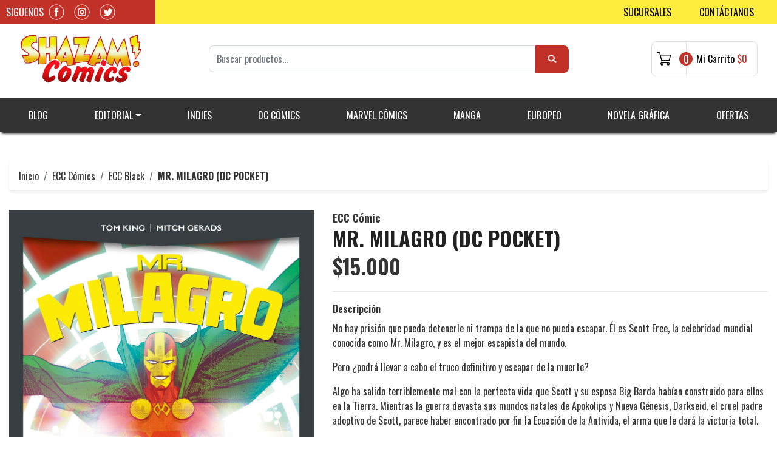

--- FILE ---
content_type: text/html; charset=utf-8
request_url: https://www.shazamcomics.cl/mr-milagro-dc-pocket
body_size: 15543
content:
<!DOCTYPE html>
<!--[if IE 9]><html class="lt-ie10" lang="en" > <![endif]-->
<html class="no-js" lang="es-CL" xmlns="http://www.w3.org/1999/xhtml"> <!--<![endif]-->

  <head>
    <title>MR. MILAGRO (DC POCKET)</title>
    <meta http-equiv="Content-Type" content="text/html; charset=utf-8" />
    <meta name="description" content="No hay prisión que pueda detenerle ni trampa de la que no pueda escapar. Él es Scott Free, la celebridad mundial conocida como Mr. Milagro, y es el mejor escapista del mundo. Pero ¿podrá llevar a cabo el truco definitivo y escapar de la muerte? Algo ha salido terriblemente mal con la perfecta vida que Scott y su esposa Big Barda habían construido p" />
    <meta name="robots" content="follow, all" />

    <!-- Set the viewport width to device width for mobile -->
    <meta name="viewport" content="width=device-width, initial-scale=1.0" />

    <!-- Facebook Meta tags for Product -->
<meta property="fb:app_id" content="283643215104248" />

  <meta property="og:title" content="MR. MILAGRO (DC POCKET)" />
  <meta property="og:type" content="product" />
  
  
  <meta property="og:image" content="https://cdnx.jumpseller.com/shazam-online/image/30247673/Mr_Milagro_dc_pocket.jpg?1671036338" />
  
  

  
  <meta property="og:brand" content="ECC Cómic" />
  

  <meta property="product:is_product_shareable" content="1" />
  <meta property="product:original_price:amount" content="15000.0"/>
  <meta property="product:original_price:currency" content="CLP"/>
  <meta property="product:price:amount" content="15000.0"/>
  <meta property="product:price:currency" content="CLP"/>

  
  <meta property="product:availability" content="oos"/>
  



<meta property="og:description" content="No hay prisión que pueda detenerle ni trampa de la que no pueda escapar. Él es Scott Free, la celebridad mundial conocida como Mr. Milagro, y es el mejor escapista del mundo. Pero ¿podrá llevar a cabo el truco definitivo y escapar de la muerte? Algo ha salido terriblemente mal con la perfecta vida que Scott y su esposa Big Barda habían construido p" />
<meta property="og:url" content="https://www.shazamcomics.cl/mr-milagro-dc-pocket" />
<meta property="og:site_name" content="Shazam Online" />
<meta name="twitter:card" content="summary" />


<meta property="og:locale" content="es_CL" />



    

    
    <link rel="canonical" href="/mr-milagro-dc-pocket">
    

    <script type="application/ld+json">
  {
    "@context": "http://schema.org/"
    ,
      "@type": "Product",
      "name": "MR. MILAGRO (DC POCKET)",
      "url": "https://www.shazamcomics.cl/mr-milagro-dc-pocket",
      "itemCondition": "http://schema.org/NewCondition",
      "sku": "mrmilagropocket",
      "image": "https://cdnx.jumpseller.com/shazam-online/image/30247673/Mr_Milagro_dc_pocket.jpg?1671036338",
      "productID": "978-84-19351-67-8",
      "description": "No hay prisión que pueda detenerle ni trampa de la que no pueda escapar. Él es Scott Free, la celebridad mundial conocida como Mr. Milagro, y es el mejor escapista del mundo.Pero ¿podrá llevar a cabo el truco definitivo y escapar de la muerte?Algo ha salido terriblemente mal con la perfecta vida que Scott y su esposa Big Barda habían construido para ellos en la Tierra. Mientras la guerra devasta sus mundos natales de Apokolips y Nueva Génesis, Darkseid, el cruel padre adoptivo de Scott, parece haber encontrado por fin la Ecuación de la Antivida, el arma que le dará la victoria total.Mientras las montañas de cadáveres en ambos bandos no dejan de crecer, solo Mr. Milagro puede detener la matanza y restaurar la paz. Pero el terrible poder de la Ecuación de la Antivida podría estar ya interfiriendo en su mente, distorsionando su realidad y rompiendo la frágil felicidadque ha encontrado en la mujer que ama.¿Es la muerte la trampa que le ha estado esperando todo este tiempo? ¿O es la vida misma? ¿Y qué precio tendrá que pagar Scott Free para conocer la respuesta?Los ganadores del premio Eisner Tom King y Mitch Gerads presentan una nueva y atrevida visión de una de las mejores creaciones de Jack Kirby en Mr. Milagro: ¡impactante, profundo y sumamente original, este clásico moderno de los cómics hará que te cuestiones todo lo que creías saber sobre los superhéroes! Recopila los 12 números de la serie.EDICIÓN ORIGINAL: Mister Miracle núm. 1 Director&#39;s Cut USA, Mister Miracle núms. 1 a 12 USA.GUIÓN: Tom King.DIBUJO: Mike Norton, Mitch Gerads.FORMATO: DC Pocket (146x225 mm.), 280 páginas. Color.",
      
      "brand": {
        "@type": "Thing",
        "name": "ECC Cómic"
      },
      
      
        "category": "ECC Cómics",
      
      "offers": {
        
          "@type": "Offer",
          "itemCondition": "http://schema.org/NewCondition",
          
          "availability": "http://schema.org/OutOfStock",
          
        
        
          "price": "15000.0",
        
        "priceCurrency": "CLP",
        "seller": {
          "@type": "Organization",
          "name": "Shazam Online"
        },
        "url": "https://www.shazamcomics.cl/mr-milagro-dc-pocket",
        "shippingDetails": [
          {
          "@type": "OfferShippingDetails",
          "shippingDestination": [
          
          {
            "@type": "DefinedRegion",
            "addressCountry": "AF"
          },
          
          {
            "@type": "DefinedRegion",
            "addressCountry": "AL"
          },
          
          {
            "@type": "DefinedRegion",
            "addressCountry": "DE"
          },
          
          {
            "@type": "DefinedRegion",
            "addressCountry": "AD"
          },
          
          {
            "@type": "DefinedRegion",
            "addressCountry": "AO"
          },
          
          {
            "@type": "DefinedRegion",
            "addressCountry": "AI"
          },
          
          {
            "@type": "DefinedRegion",
            "addressCountry": "AQ"
          },
          
          {
            "@type": "DefinedRegion",
            "addressCountry": "AG"
          },
          
          {
            "@type": "DefinedRegion",
            "addressCountry": "SA"
          },
          
          {
            "@type": "DefinedRegion",
            "addressCountry": "DZ"
          },
          
          {
            "@type": "DefinedRegion",
            "addressCountry": "AR"
          },
          
          {
            "@type": "DefinedRegion",
            "addressCountry": "AM"
          },
          
          {
            "@type": "DefinedRegion",
            "addressCountry": "AW"
          },
          
          {
            "@type": "DefinedRegion",
            "addressCountry": "AU"
          },
          
          {
            "@type": "DefinedRegion",
            "addressCountry": "AT"
          },
          
          {
            "@type": "DefinedRegion",
            "addressCountry": "AZ"
          },
          
          {
            "@type": "DefinedRegion",
            "addressCountry": "BS"
          },
          
          {
            "@type": "DefinedRegion",
            "addressCountry": "BD"
          },
          
          {
            "@type": "DefinedRegion",
            "addressCountry": "BB"
          },
          
          {
            "@type": "DefinedRegion",
            "addressCountry": "BH"
          },
          
          {
            "@type": "DefinedRegion",
            "addressCountry": "BE"
          },
          
          {
            "@type": "DefinedRegion",
            "addressCountry": "BZ"
          },
          
          {
            "@type": "DefinedRegion",
            "addressCountry": "BJ"
          },
          
          {
            "@type": "DefinedRegion",
            "addressCountry": "BY"
          },
          
          {
            "@type": "DefinedRegion",
            "addressCountry": "MM"
          },
          
          {
            "@type": "DefinedRegion",
            "addressCountry": "BO"
          },
          
          {
            "@type": "DefinedRegion",
            "addressCountry": "BA"
          },
          
          {
            "@type": "DefinedRegion",
            "addressCountry": "BW"
          },
          
          {
            "@type": "DefinedRegion",
            "addressCountry": "BR"
          },
          
          {
            "@type": "DefinedRegion",
            "addressCountry": "BN"
          },
          
          {
            "@type": "DefinedRegion",
            "addressCountry": "BG"
          },
          
          {
            "@type": "DefinedRegion",
            "addressCountry": "BF"
          },
          
          {
            "@type": "DefinedRegion",
            "addressCountry": "BI"
          },
          
          {
            "@type": "DefinedRegion",
            "addressCountry": "BT"
          },
          
          {
            "@type": "DefinedRegion",
            "addressCountry": "CV"
          },
          
          {
            "@type": "DefinedRegion",
            "addressCountry": "KH"
          },
          
          {
            "@type": "DefinedRegion",
            "addressCountry": "CM"
          },
          
          {
            "@type": "DefinedRegion",
            "addressCountry": "CA"
          },
          
          {
            "@type": "DefinedRegion",
            "addressCountry": "QA"
          },
          
          {
            "@type": "DefinedRegion",
            "addressCountry": "TD"
          },
          
          {
            "@type": "DefinedRegion",
            "addressCountry": "CZ"
          },
          
          {
            "@type": "DefinedRegion",
            "addressCountry": "CL"
          },
          
          {
            "@type": "DefinedRegion",
            "addressCountry": "CN"
          },
          
          {
            "@type": "DefinedRegion",
            "addressCountry": "CY"
          },
          
          {
            "@type": "DefinedRegion",
            "addressCountry": "CO"
          },
          
          {
            "@type": "DefinedRegion",
            "addressCountry": "KM"
          },
          
          {
            "@type": "DefinedRegion",
            "addressCountry": "CG"
          },
          
          {
            "@type": "DefinedRegion",
            "addressCountry": "CD"
          },
          
          {
            "@type": "DefinedRegion",
            "addressCountry": "KP"
          },
          
          {
            "@type": "DefinedRegion",
            "addressCountry": "KR"
          },
          
          {
            "@type": "DefinedRegion",
            "addressCountry": "CR"
          },
          
          {
            "@type": "DefinedRegion",
            "addressCountry": "CI"
          },
          
          {
            "@type": "DefinedRegion",
            "addressCountry": "HR"
          },
          
          {
            "@type": "DefinedRegion",
            "addressCountry": "CU"
          },
          
          {
            "@type": "DefinedRegion",
            "addressCountry": "CW"
          },
          
          {
            "@type": "DefinedRegion",
            "addressCountry": "DK"
          },
          
          {
            "@type": "DefinedRegion",
            "addressCountry": "DM"
          },
          
          {
            "@type": "DefinedRegion",
            "addressCountry": "EC"
          },
          
          {
            "@type": "DefinedRegion",
            "addressCountry": "EG"
          },
          
          {
            "@type": "DefinedRegion",
            "addressCountry": "SV"
          },
          
          {
            "@type": "DefinedRegion",
            "addressCountry": "AE"
          },
          
          {
            "@type": "DefinedRegion",
            "addressCountry": "ER"
          },
          
          {
            "@type": "DefinedRegion",
            "addressCountry": "SK"
          },
          
          {
            "@type": "DefinedRegion",
            "addressCountry": "SI"
          },
          
          {
            "@type": "DefinedRegion",
            "addressCountry": "ES"
          },
          
          {
            "@type": "DefinedRegion",
            "addressCountry": "US"
          },
          
          {
            "@type": "DefinedRegion",
            "addressCountry": "EE"
          },
          
          {
            "@type": "DefinedRegion",
            "addressCountry": "SZ"
          },
          
          {
            "@type": "DefinedRegion",
            "addressCountry": "ET"
          },
          
          {
            "@type": "DefinedRegion",
            "addressCountry": "RU"
          },
          
          {
            "@type": "DefinedRegion",
            "addressCountry": "PH"
          },
          
          {
            "@type": "DefinedRegion",
            "addressCountry": "FI"
          },
          
          {
            "@type": "DefinedRegion",
            "addressCountry": "FJ"
          },
          
          {
            "@type": "DefinedRegion",
            "addressCountry": "FR"
          },
          
          {
            "@type": "DefinedRegion",
            "addressCountry": "GA"
          },
          
          {
            "@type": "DefinedRegion",
            "addressCountry": "GM"
          },
          
          {
            "@type": "DefinedRegion",
            "addressCountry": "GE"
          },
          
          {
            "@type": "DefinedRegion",
            "addressCountry": "GH"
          },
          
          {
            "@type": "DefinedRegion",
            "addressCountry": "GI"
          },
          
          {
            "@type": "DefinedRegion",
            "addressCountry": "GD"
          },
          
          {
            "@type": "DefinedRegion",
            "addressCountry": "GR"
          },
          
          {
            "@type": "DefinedRegion",
            "addressCountry": "GL"
          },
          
          {
            "@type": "DefinedRegion",
            "addressCountry": "GP"
          },
          
          {
            "@type": "DefinedRegion",
            "addressCountry": "GU"
          },
          
          {
            "@type": "DefinedRegion",
            "addressCountry": "GT"
          },
          
          {
            "@type": "DefinedRegion",
            "addressCountry": "GF"
          },
          
          {
            "@type": "DefinedRegion",
            "addressCountry": "GG"
          },
          
          {
            "@type": "DefinedRegion",
            "addressCountry": "GN"
          },
          
          {
            "@type": "DefinedRegion",
            "addressCountry": "GQ"
          },
          
          {
            "@type": "DefinedRegion",
            "addressCountry": "GW"
          },
          
          {
            "@type": "DefinedRegion",
            "addressCountry": "GY"
          },
          
          {
            "@type": "DefinedRegion",
            "addressCountry": "HT"
          },
          
          {
            "@type": "DefinedRegion",
            "addressCountry": "HN"
          },
          
          {
            "@type": "DefinedRegion",
            "addressCountry": "HK"
          },
          
          {
            "@type": "DefinedRegion",
            "addressCountry": "HU"
          },
          
          {
            "@type": "DefinedRegion",
            "addressCountry": "IN"
          },
          
          {
            "@type": "DefinedRegion",
            "addressCountry": "ID"
          },
          
          {
            "@type": "DefinedRegion",
            "addressCountry": "IQ"
          },
          
          {
            "@type": "DefinedRegion",
            "addressCountry": "IR"
          },
          
          {
            "@type": "DefinedRegion",
            "addressCountry": "IE"
          },
          
          {
            "@type": "DefinedRegion",
            "addressCountry": "BV"
          },
          
          {
            "@type": "DefinedRegion",
            "addressCountry": "NF"
          },
          
          {
            "@type": "DefinedRegion",
            "addressCountry": "IM"
          },
          
          {
            "@type": "DefinedRegion",
            "addressCountry": "CX"
          },
          
          {
            "@type": "DefinedRegion",
            "addressCountry": "SX"
          },
          
          {
            "@type": "DefinedRegion",
            "addressCountry": "IS"
          },
          
          {
            "@type": "DefinedRegion",
            "addressCountry": "AX"
          },
          
          {
            "@type": "DefinedRegion",
            "addressCountry": "BQ"
          },
          
          {
            "@type": "DefinedRegion",
            "addressCountry": "BM"
          },
          
          {
            "@type": "DefinedRegion",
            "addressCountry": "KY"
          },
          
          {
            "@type": "DefinedRegion",
            "addressCountry": "CC"
          },
          
          {
            "@type": "DefinedRegion",
            "addressCountry": "CK"
          },
          
          {
            "@type": "DefinedRegion",
            "addressCountry": "FK"
          },
          
          {
            "@type": "DefinedRegion",
            "addressCountry": "FO"
          },
          
          {
            "@type": "DefinedRegion",
            "addressCountry": "GS"
          },
          
          {
            "@type": "DefinedRegion",
            "addressCountry": "HM"
          },
          
          {
            "@type": "DefinedRegion",
            "addressCountry": "MV"
          },
          
          {
            "@type": "DefinedRegion",
            "addressCountry": "MP"
          },
          
          {
            "@type": "DefinedRegion",
            "addressCountry": "MH"
          },
          
          {
            "@type": "DefinedRegion",
            "addressCountry": "SB"
          },
          
          {
            "@type": "DefinedRegion",
            "addressCountry": "TC"
          },
          
          {
            "@type": "DefinedRegion",
            "addressCountry": "UM"
          },
          
          {
            "@type": "DefinedRegion",
            "addressCountry": "VG"
          },
          
          {
            "@type": "DefinedRegion",
            "addressCountry": "VI"
          },
          
          {
            "@type": "DefinedRegion",
            "addressCountry": "IL"
          },
          
          {
            "@type": "DefinedRegion",
            "addressCountry": "IT"
          },
          
          {
            "@type": "DefinedRegion",
            "addressCountry": "JM"
          },
          
          {
            "@type": "DefinedRegion",
            "addressCountry": "JP"
          },
          
          {
            "@type": "DefinedRegion",
            "addressCountry": "JE"
          },
          
          {
            "@type": "DefinedRegion",
            "addressCountry": "JO"
          },
          
          {
            "@type": "DefinedRegion",
            "addressCountry": "KZ"
          },
          
          {
            "@type": "DefinedRegion",
            "addressCountry": "KE"
          },
          
          {
            "@type": "DefinedRegion",
            "addressCountry": "KG"
          },
          
          {
            "@type": "DefinedRegion",
            "addressCountry": "KI"
          },
          
          {
            "@type": "DefinedRegion",
            "addressCountry": "XK"
          },
          
          {
            "@type": "DefinedRegion",
            "addressCountry": "KW"
          },
          
          {
            "@type": "DefinedRegion",
            "addressCountry": "LS"
          },
          
          {
            "@type": "DefinedRegion",
            "addressCountry": "LV"
          },
          
          {
            "@type": "DefinedRegion",
            "addressCountry": "LB"
          },
          
          {
            "@type": "DefinedRegion",
            "addressCountry": "LR"
          },
          
          {
            "@type": "DefinedRegion",
            "addressCountry": "LY"
          },
          
          {
            "@type": "DefinedRegion",
            "addressCountry": "LI"
          },
          
          {
            "@type": "DefinedRegion",
            "addressCountry": "LT"
          },
          
          {
            "@type": "DefinedRegion",
            "addressCountry": "LU"
          },
          
          {
            "@type": "DefinedRegion",
            "addressCountry": "MO"
          },
          
          {
            "@type": "DefinedRegion",
            "addressCountry": "MK"
          },
          
          {
            "@type": "DefinedRegion",
            "addressCountry": "MG"
          },
          
          {
            "@type": "DefinedRegion",
            "addressCountry": "MY"
          },
          
          {
            "@type": "DefinedRegion",
            "addressCountry": "MW"
          },
          
          {
            "@type": "DefinedRegion",
            "addressCountry": "ML"
          },
          
          {
            "@type": "DefinedRegion",
            "addressCountry": "MT"
          },
          
          {
            "@type": "DefinedRegion",
            "addressCountry": "MA"
          },
          
          {
            "@type": "DefinedRegion",
            "addressCountry": "MQ"
          },
          
          {
            "@type": "DefinedRegion",
            "addressCountry": "MU"
          },
          
          {
            "@type": "DefinedRegion",
            "addressCountry": "MR"
          },
          
          {
            "@type": "DefinedRegion",
            "addressCountry": "YT"
          },
          
          {
            "@type": "DefinedRegion",
            "addressCountry": "MX"
          },
          
          {
            "@type": "DefinedRegion",
            "addressCountry": "FM"
          },
          
          {
            "@type": "DefinedRegion",
            "addressCountry": "MD"
          },
          
          {
            "@type": "DefinedRegion",
            "addressCountry": "MC"
          },
          
          {
            "@type": "DefinedRegion",
            "addressCountry": "MN"
          },
          
          {
            "@type": "DefinedRegion",
            "addressCountry": "ME"
          },
          
          {
            "@type": "DefinedRegion",
            "addressCountry": "MS"
          },
          
          {
            "@type": "DefinedRegion",
            "addressCountry": "MZ"
          },
          
          {
            "@type": "DefinedRegion",
            "addressCountry": "NA"
          },
          
          {
            "@type": "DefinedRegion",
            "addressCountry": "NR"
          },
          
          {
            "@type": "DefinedRegion",
            "addressCountry": "NP"
          },
          
          {
            "@type": "DefinedRegion",
            "addressCountry": "NI"
          },
          
          {
            "@type": "DefinedRegion",
            "addressCountry": "NE"
          },
          
          {
            "@type": "DefinedRegion",
            "addressCountry": "NG"
          },
          
          {
            "@type": "DefinedRegion",
            "addressCountry": "NU"
          },
          
          {
            "@type": "DefinedRegion",
            "addressCountry": "NO"
          },
          
          {
            "@type": "DefinedRegion",
            "addressCountry": "NC"
          },
          
          {
            "@type": "DefinedRegion",
            "addressCountry": "NZ"
          },
          
          {
            "@type": "DefinedRegion",
            "addressCountry": "OM"
          },
          
          {
            "@type": "DefinedRegion",
            "addressCountry": "NL"
          },
          
          {
            "@type": "DefinedRegion",
            "addressCountry": "PK"
          },
          
          {
            "@type": "DefinedRegion",
            "addressCountry": "PW"
          },
          
          {
            "@type": "DefinedRegion",
            "addressCountry": "PS"
          },
          
          {
            "@type": "DefinedRegion",
            "addressCountry": "PA"
          },
          
          {
            "@type": "DefinedRegion",
            "addressCountry": "PG"
          },
          
          {
            "@type": "DefinedRegion",
            "addressCountry": "PY"
          },
          
          {
            "@type": "DefinedRegion",
            "addressCountry": "PE"
          },
          
          {
            "@type": "DefinedRegion",
            "addressCountry": "PN"
          },
          
          {
            "@type": "DefinedRegion",
            "addressCountry": "PF"
          },
          
          {
            "@type": "DefinedRegion",
            "addressCountry": "PL"
          },
          
          {
            "@type": "DefinedRegion",
            "addressCountry": "PT"
          },
          
          {
            "@type": "DefinedRegion",
            "addressCountry": "PR"
          },
          
          {
            "@type": "DefinedRegion",
            "addressCountry": "GB"
          },
          
          {
            "@type": "DefinedRegion",
            "addressCountry": "CF"
          },
          
          {
            "@type": "DefinedRegion",
            "addressCountry": "LA"
          },
          
          {
            "@type": "DefinedRegion",
            "addressCountry": "DO"
          },
          
          {
            "@type": "DefinedRegion",
            "addressCountry": "SY"
          },
          
          {
            "@type": "DefinedRegion",
            "addressCountry": "RE"
          },
          
          {
            "@type": "DefinedRegion",
            "addressCountry": "RW"
          },
          
          {
            "@type": "DefinedRegion",
            "addressCountry": "RO"
          },
          
          {
            "@type": "DefinedRegion",
            "addressCountry": "EH"
          },
          
          {
            "@type": "DefinedRegion",
            "addressCountry": "WS"
          },
          
          {
            "@type": "DefinedRegion",
            "addressCountry": "AS"
          },
          
          {
            "@type": "DefinedRegion",
            "addressCountry": "BL"
          },
          
          {
            "@type": "DefinedRegion",
            "addressCountry": "KN"
          },
          
          {
            "@type": "DefinedRegion",
            "addressCountry": "SM"
          },
          
          {
            "@type": "DefinedRegion",
            "addressCountry": "MF"
          },
          
          {
            "@type": "DefinedRegion",
            "addressCountry": "PM"
          },
          
          {
            "@type": "DefinedRegion",
            "addressCountry": "VC"
          },
          
          {
            "@type": "DefinedRegion",
            "addressCountry": "SH"
          },
          
          {
            "@type": "DefinedRegion",
            "addressCountry": "LC"
          },
          
          {
            "@type": "DefinedRegion",
            "addressCountry": "VA"
          },
          
          {
            "@type": "DefinedRegion",
            "addressCountry": "ST"
          },
          
          {
            "@type": "DefinedRegion",
            "addressCountry": "SN"
          },
          
          {
            "@type": "DefinedRegion",
            "addressCountry": "RS"
          },
          
          {
            "@type": "DefinedRegion",
            "addressCountry": "SC"
          },
          
          {
            "@type": "DefinedRegion",
            "addressCountry": "SL"
          },
          
          {
            "@type": "DefinedRegion",
            "addressCountry": "SG"
          },
          
          {
            "@type": "DefinedRegion",
            "addressCountry": "SO"
          },
          
          {
            "@type": "DefinedRegion",
            "addressCountry": "LK"
          },
          
          {
            "@type": "DefinedRegion",
            "addressCountry": "ZA"
          },
          
          {
            "@type": "DefinedRegion",
            "addressCountry": "SD"
          },
          
          {
            "@type": "DefinedRegion",
            "addressCountry": "SS"
          },
          
          {
            "@type": "DefinedRegion",
            "addressCountry": "SE"
          },
          
          {
            "@type": "DefinedRegion",
            "addressCountry": "CH"
          },
          
          {
            "@type": "DefinedRegion",
            "addressCountry": "SR"
          },
          
          {
            "@type": "DefinedRegion",
            "addressCountry": "SJ"
          },
          
          {
            "@type": "DefinedRegion",
            "addressCountry": "TH"
          },
          
          {
            "@type": "DefinedRegion",
            "addressCountry": "TW"
          },
          
          {
            "@type": "DefinedRegion",
            "addressCountry": "TZ"
          },
          
          {
            "@type": "DefinedRegion",
            "addressCountry": "TJ"
          },
          
          {
            "@type": "DefinedRegion",
            "addressCountry": "IO"
          },
          
          {
            "@type": "DefinedRegion",
            "addressCountry": "TF"
          },
          
          {
            "@type": "DefinedRegion",
            "addressCountry": "TL"
          },
          
          {
            "@type": "DefinedRegion",
            "addressCountry": "TG"
          },
          
          {
            "@type": "DefinedRegion",
            "addressCountry": "TK"
          },
          
          {
            "@type": "DefinedRegion",
            "addressCountry": "TO"
          },
          
          {
            "@type": "DefinedRegion",
            "addressCountry": "TT"
          },
          
          {
            "@type": "DefinedRegion",
            "addressCountry": "TN"
          },
          
          {
            "@type": "DefinedRegion",
            "addressCountry": "TM"
          },
          
          {
            "@type": "DefinedRegion",
            "addressCountry": "TR"
          },
          
          {
            "@type": "DefinedRegion",
            "addressCountry": "TV"
          },
          
          {
            "@type": "DefinedRegion",
            "addressCountry": "UA"
          },
          
          {
            "@type": "DefinedRegion",
            "addressCountry": "UG"
          },
          
          {
            "@type": "DefinedRegion",
            "addressCountry": "UY"
          },
          
          {
            "@type": "DefinedRegion",
            "addressCountry": "UZ"
          },
          
          {
            "@type": "DefinedRegion",
            "addressCountry": "VU"
          },
          
          {
            "@type": "DefinedRegion",
            "addressCountry": "VE"
          },
          
          {
            "@type": "DefinedRegion",
            "addressCountry": "VN"
          },
          
          {
            "@type": "DefinedRegion",
            "addressCountry": "WF"
          },
          
          {
            "@type": "DefinedRegion",
            "addressCountry": "YE"
          },
          
          {
            "@type": "DefinedRegion",
            "addressCountry": "DJ"
          },
          
          {
            "@type": "DefinedRegion",
            "addressCountry": "ZM"
          },
          
          {
            "@type": "DefinedRegion",
            "addressCountry": "ZW"
          }
          ]
          }
        ]
      }
    
  }
  </script>


  <script src="https://cdnjs.cloudflare.com/ajax/libs/jquery/3.4.1/jquery.min.js" integrity="sha384-vk5WoKIaW/vJyUAd9n/wmopsmNhiy+L2Z+SBxGYnUkunIxVxAv/UtMOhba/xskxh" crossorigin="anonymous" ></script>
    <link rel="icon" href=" https://assets.jumpseller.com/store/shazam-online/themes/334780/options/30787541/favicon.ico?1690498626 ">
    <link rel="stylesheet" href="//stackpath.bootstrapcdn.com/bootstrap/4.3.1/css/bootstrap.min.css" integrity="sha384-ggOyR0iXCbMQv3Xipma34MD+dH/1fQ784/j6cY/iJTQUOhcWr7x9JvoRxT2MZw1T" crossorigin="anonymous">
  <link rel="stylesheet" href="https://assets.jumpseller.com/store/shazam-online/themes/334780/owl.theme.default.min.css" />
    <link rel="stylesheet" href="//use.fontawesome.com/releases/v5.7.2/css/all.css" integrity="sha384-fnmOCqbTlWIlj8LyTjo7mOUStjsKC4pOpQbqyi7RrhN7udi9RwhKkMHpvLbHG9Sr" crossorigin="anonymous">
<link rel="stylesheet" type="text/css" href="https://assets.jumpseller.com/store/shazam-online/themes/334780/sucursales.css">

		
    <link rel="stylesheet" href="//cdnjs.cloudflare.com/ajax/libs/toastr.js/latest/css/toastr.min.css">
    
    <link rel="stylesheet" type="text/css" href="https://assets.jumpseller.com/store/shazam-online/themes/334780/app.css?1732828076"/>
    <link rel="stylesheet" type="text/css" href="https://assets.jumpseller.com/store/shazam-online/themes/334780/color_pickers.min.css?1732828076"/>
    <script src="//ajax.googleapis.com/ajax/libs/webfont/1.6.26/webfont.js"></script>
<script type="text/javascript">
  WebFont.load({
    google: {
      families: ["Oswald:300,400,500,600,700,800", "Oswald:300,400,500,600,700,800", "Montserrat:300,400,500,600,700,800"]
    }
  });
</script>

<style type="text/css">
  body {
    font-family: 'Oswald' !important;
  }

  h1, h2 {
    font-family: 'Oswald' !important;
  }

  h1 {
    font-size:34px !important
  }

  .navbar-brand,
  .text-logo,
  h1.text-logo{
    font-family: 'Montserrat'!important;
    font-size: 1.25em!important;
  }

  @media (min-width: 768px) {
    .navbar-brand,
    .text-logo,
    h1.text-logo {
      font-size: 40px!important;
    }
  }
  body  {
    font-size: 16px !important;
  }

  h2.block-header {
    font-size:28px !important
  }

  #main-menu li a {
    font-size: 14px !important;
  }
  @media (min-width: 768px) {
    #carousel-home .item .carousel-info h2 {
      font-size: 3.5rem !important;
    }
  }

  .header-block .social a i,
  .header-block .header_actions-link i {
    font-size: 18px !important;
  }
</style>


    
    <link rel="stylesheet" href="//cdnjs.cloudflare.com/ajax/libs/OwlCarousel2/2.3.4/assets/owl.carousel.min.css">
    

    <!-- Script to Dropdown -->
    <script>
      $('.float-right .dropdown').click(function(){
        $(this).toggleClass('show');
      });
    </script>

    
  	 <meta name='google-site-verification' content='Q6JVI2Joq40MUOefaQbH0ljh0WcBpi1qzA6gUfnsdBk'/> 
 	 <meta name='google-site-verification' content='Q6JVI2Joq40MUOefaQbH0ljh0WcBpi1qzA6gUfnsdBk'/> 
 <meta name="csrf-param" content="authenticity_token" />
<meta name="csrf-token" content="oOfUrzdQ9z3HsVJTuBHAXJJDGOuecEoVNI9qv417yJVyN7ycwROtli3TxFVkBq-T6yvjAxFi4DTzPJaiHQgiiw" />






<script>
  // Pixel code

  // dont send fb events if page is rendered inside an iframe (like admin theme preview)
  if(window.self === window.top) {
    !function(f,b,e,v,n,t,s){if(f.fbq)return;n=f.fbq=function(){n.callMethod?
    n.callMethod.apply(n,arguments):n.queue.push(arguments)};if(!f._fbq)f._fbq=n;
    n.push=n;n.loaded=!0;n.version='2.0';n.agent='pljumpseller';n.queue=[];t=b.createElement(e);t.async=!0;
    t.src=v;s=b.getElementsByTagName(e)[0];s.parentNode.insertBefore(t,s)}(window,
    document,'script','https://connect.facebook.net/' + getNavigatorLocale() + '/fbevents.js');

    var data = {};

    data.currency = 'CLP';
    data.total = '0.0';
    data.products_count = '0';

    

    data.content_ids = [17132550];
    data.contents = [{"id":17132550,"quantity":1,"item_price":15000.0,"item_discount":0.0}];
    data.single_value = 15000.0;

    // Line to enable Manual Only mode.
    fbq('set', 'autoConfig', false, '2691984274444644');

    // FB Pixel Advanced Matching
    
    
    var advancedCustomerData = {
      'em' : '',
      'fn' : '',
      'ln' : '',
      'ph' : '',
      'ct' : '',
      'zp' : '',
      'country' : ''
    };

    var missingCustomerData = Object.values(advancedCustomerData).some(function(value) { return value.length == 0 });

    if(missingCustomerData) {
      fbq('init', '2691984274444644');
    } else {
      fbq('init', '2691984274444644', advancedCustomerData);
    }

    // PageView - build audience views (default FB Pixel behaviour)
    fbq('track', 'PageView');

    // AddToCart - released on page load after a product was added to cart
    

    // track conversion events, ordered by importance (not in this doc)
    // https://developers.facebook.com/docs/facebook-pixel/api-reference%23events

    
      // ViewContent - When a key page is viewed such as a product page
      
        fbq('track', 'ViewContent', {
          source: 'Jumpseller',
          value: data.single_value,
          currency: data.currency,
          content_name: document.title,
          content_type: 'product',
          content_ids: data.content_ids,
          contents: data.contents,
          referrer: document.referrer,
          userAgent: navigator.userAgent,
          language: navigator.language
        });
      

    

    function getNavigatorLocale(){
      return navigator.language.replace(/-/g,'_')
    }
  }
</script>





<script src="https://files.jumpseller.com/javascripts/dist/jumpseller-2.0.0.js" defer="defer"></script></head>
<body>
<!--[if lt IE 8]>
<p class="browsehappy">You are using an <strong>outdated</strong> browser. Please <a href="http://browsehappy.com/">upgrade your browser</a> to improve your experience.</p>
<![endif]-->

  

  

<header>
  <div class="pre-header bg-yellow d-none d-xl-block">
    <div class="container">
      <div class="row align-items-stretch">
        <div class="rrss col col-12 col-md-4 col-lg-4 col-xl-2 d-flex py-2 py-md-1 align-items-center justify-content-start justify-content-md-end bg-red">
          <h5 class="me-2">Siguenos</h5>

          
           <a class="mx-2" href="https://www.facebook.com/Espacio-Shazam-1549924388601281" target="_blank"><img src="https://assets.jumpseller.com/store/shazam-online/themes/334780/facebook.png" alt="Shazam Comics en Facebook" /></a>
          
          
          <a class="mx-2" href="https://www.instagram.com/shazamcomics" target="_blank"><img src="https://assets.jumpseller.com/store/shazam-online/themes/334780/instagram.png" alt="Shazam Comics en Instagram" /></a>
          
          
          <a class="mx-2" href="https://www.twitter.com/shazamcomics" target="_blank"><img src="https://assets.jumpseller.com/store/shazam-online/themes/334780/twitter.png" alt="Shazam Comics en Twitter" /></a>
          
        </div>
        <div class="col col-12 col-md-8 col-lg-8 col-xl-10 d-flex justify-content-end align-items-center links-topbar">
          <ul class="topnav d-flex justify-content-end">
            <li class="col"><a href="/sucursales">Sucursales</a></li>
            <li class="col"><a href="/contact">Contáctanos</a></li>
          </ul>
        </div>
      </div>
    </div>
  </div>
  <div class="brandheader pt-3 pb-4 px-4 px-lg-3">
    <div class="container px-0 px-md-3">
      <div class="row align-items-center">
        <div class="col col-3 d-block d-xl-none">
          <button class="botonHamburguesa collapsed d-none" type="button" data-toggle="collapse" data-target="#navbarsContainer" aria-controls="navbarsContainer" aria-expanded="false" aria-label="Toggle navigation">
              <span class="linea"></span>
            </button>
        </div>
        <div class="col col-6 col-md-4 col-xl-3 text-center text-lg-left">
          <a class="navbar-brand" href="https://www.shazamcomics.cl" title="Shazam Online">
            
            <img src="https://images.jumpseller.com/store/shazam-online/store/logo/logo_final3.png?0" class="img-fluid" alt="Shazam Online">
            
          </a>
        </div>
        <form class="d-none d-xl-flex col col-6 align-items-center busqueda-header" id="header_search-form" method="get" action="/search">
            <input class="form-control" type="search" name="q" placeholder="Buscar productos..." value="" aria-label="Search">
            <button class="btn btn-outline-success" type="submit"><img src="https://assets.jumpseller.com/store/shazam-online/themes/334780/search.png" class="img-fluid" alt=""></button>
          </form>
          <div class="col col-3 col-md-5 col-xl-3 d-flex align-items-center justify-content-end">
            
            <div class="car-widget d-flex border border-1 border-gris cart" onclick="window.location='/cart'">
              <div class="cart-container p-2 pr-md-4 border-right border-1 border-gris d-flex align-items-center">
                <img src="https://assets.jumpseller.com/store/shazam-online/themes/334780/cart.png" />
                <span class="cart-count cart-size">0</span>
              </div>
              <div class="cart-amount d-none d-md-block p-3">
                <span>Mi Carrito</span>
                <span class="amount-text">$0</span>
              </div>
            </div>
            
          </div>
      </div>
    </div>
  </div>
  <div class="navbar-shazam">
    <div class="container">
      <nav class="navbar navbar-expand-lg py-0">
        <div class="collapse navbar-collapse"  id="navbarsContainer">
            <ul class="navbar-nav mb-2 mb-lg-0 justify-content-between w-100">
              
              <li class="nav-item  ">
  <a href="/blog"  title="Blog" class="level-1 trsn nav-link" >Blog</a>
  
</li>



              
              <li class="nav-item dropdown ">
  <a href="/editorial"  title="Editorial " class="dropdown-toggle level-1 trsn nav-link" data-toggle="">Editorial </a>
  
    <ul class="dropdown-menu multi-level">
      
        <li class="nav-item  ">
  <a href="/kamite"  title="Kamite" class="level-1 trsn nav-link" >Kamite</a>
  
</li>



      
        <li class="nav-item dropdown ">
  <a href="/ecc-comics"  title="ECC Cómics" class="dropdown-toggle level-1 trsn nav-link" data-toggle="">ECC Cómics</a>
  
    <ul class="dropdown-menu multi-level">
      
        <li class="nav-item  ">
  <a href="/ecc-argentina"  title="ECC Argentina" class="level-1 trsn nav-link" >ECC Argentina</a>
  
</li>



      
        <li class="nav-item  ">
  <a href="/ecc-universo-dc"  title="ECC Universo DC" class="level-1 trsn nav-link" >ECC Universo DC</a>
  
</li>



      
        <li class="nav-item  ">
  <a href="/ecc-manga"  title="ECC Manga" class="level-1 trsn nav-link" >ECC Manga</a>
  
</li>



      
    </ul>
  
</li>



      
        <li class="nav-item dropdown ">
  <a href="/ovni-comics"  title="Ovni cómics" class="dropdown-toggle level-1 trsn nav-link" data-toggle="">Ovni cómics</a>
  
    <ul class="dropdown-menu multi-level">
      
        <li class="nav-item  ">
  <a href="/dc-comics-2"  title="DC Cómics" class="level-1 trsn nav-link" >DC Cómics</a>
  
</li>



      
        <li class="nav-item  ">
  <a href="/marvel-comics-1"  title="Marvel Cómics" class="level-1 trsn nav-link" >Marvel Cómics</a>
  
</li>



      
    </ul>
  
</li>



      
        <li class="nav-item dropdown ">
  <a href="/panini-comics"  title="Panini Cómics" class="dropdown-toggle level-1 trsn nav-link" data-toggle="">Panini Cómics</a>
  
    <ul class="dropdown-menu multi-level">
      
        <li class="nav-item  ">
  <a href="/panini-chile"  title="Panini Chile" class="level-1 trsn nav-link" >Panini Chile</a>
  
</li>



      
        <li class="nav-item  ">
  <a href="/panini-espana"  title="Panini España" class="level-1 trsn nav-link" >Panini España</a>
  
</li>



      
        <li class="nav-item  ">
  <a href="/panini-manga"  title="Panini Manga" class="level-1 trsn nav-link" >Panini Manga</a>
  
</li>



      
        <li class="nav-item  ">
  <a href="/panini-comics"  title="Panini México" class="level-1 trsn nav-link" >Panini México</a>
  
</li>



      
    </ul>
  
</li>



      
        <li class="nav-item  ">
  <a href="/astiberri-1"  title="Astiberri" class="level-1 trsn nav-link" >Astiberri</a>
  
</li>



      
        <li class="nav-item  ">
  <a href="/indies/boom-studios"  title="Boom Studios" class="level-1 trsn nav-link" >Boom Studios</a>
  
</li>



      
        <li class="nav-item  ">
  <a href="/dark-horse"  title="Dark Horse" class="level-1 trsn nav-link" >Dark Horse</a>
  
</li>



      
        <li class="nav-item  ">
  <a href="/dolmen"  title="Dolmen" class="level-1 trsn nav-link" >Dolmen</a>
  
</li>



      
        <li class="nav-item  ">
  <a href="/astiberri-2"  title="Glenat" class="level-1 trsn nav-link" >Glenat</a>
  
</li>



      
        <li class="nav-item  ">
  <a href="/idw"  title="IDW" class="level-1 trsn nav-link" >IDW</a>
  
</li>



      
        <li class="nav-item  ">
  <a href="/manga"  title="IVREA" class="level-1 trsn nav-link" >IVREA</a>
  
</li>



      
        <li class="nav-item  ">
  <a href="/la-cupula"  title="La Cúpula" class="level-1 trsn nav-link" >La Cúpula</a>
  
</li>



      
        <li class="nav-item dropdown ">
  <a href="/norma-editorial"  title="Norma Editorial" class="dropdown-toggle level-1 trsn nav-link" data-toggle="">Norma Editorial</a>
  
    <ul class="dropdown-menu multi-level">
      
        <li class="nav-item  ">
  <a href="/"  title="Astronave" class="level-1 trsn nav-link" >Astronave</a>
  
</li>



      
    </ul>
  
</li>



      
        <li class="nav-item dropdown ">
  <a href="/planeta"  title="Planeta" class="dropdown-toggle level-1 trsn nav-link" data-toggle="">Planeta</a>
  
    <ul class="dropdown-menu multi-level">
      
        <li class="nav-item dropdown ">
  <a href="/planeta/planeta-comics"  title="Planeta Comics" class="dropdown-toggle level-1 trsn nav-link" data-toggle="">Planeta Comics</a>
  
    <ul class="dropdown-menu multi-level">
      
        <li class="nav-item  ">
  <a href="/star-wars"  title="Star Wars" class="level-1 trsn nav-link" >Star Wars</a>
  
</li>



      
        <li class="nav-item  ">
  <a href="/planeta/planeta-comics/americanas"  title="Americanas" class="level-1 trsn nav-link" >Americanas</a>
  
</li>



      
    </ul>
  
</li>



      
        <li class="nav-item  ">
  <a href="/planeta/austral"  title="Austral" class="level-1 trsn nav-link" >Austral</a>
  
</li>



      
    </ul>
  
</li>



      
        <li class="nav-item  ">
  <a href="/salvat"  title="Salvat" class="level-1 trsn nav-link" >Salvat</a>
  
</li>



      
        <li class="nav-item  ">
  <a href="/utopia"  title="Utopía" class="level-1 trsn nav-link" >Utopía</a>
  
</li>



      
        <li class="nav-item  ">
  <a href="/valiant"  title="Valiant" class="level-1 trsn nav-link" >Valiant</a>
  
</li>



      
        <li class="nav-item  ">
  <a href="/yermo"  title="Yermo" class="level-1 trsn nav-link" >Yermo</a>
  
</li>



      
        <li class="nav-item  ">
  <a href="/otros-1"  title="Otros" class="level-1 trsn nav-link" >Otros</a>
  
</li>



      
    </ul>
  
</li>



              
              <li class="nav-item  ">
  <a href="/indies"  title="Indies" class="level-1 trsn nav-link" >Indies</a>
  
</li>



              
              <li class="nav-item  ">
  <a href="/dc-comics"  title="DC Cómics" class="level-1 trsn nav-link" >DC Cómics</a>
  
</li>



              
              <li class="nav-item  ">
  <a href="/marvel"  title="Marvel Cómics" class="level-1 trsn nav-link" >Marvel Cómics</a>
  
</li>



              
              <li class="nav-item  ">
  <a href="/manga"  title="Manga" class="level-1 trsn nav-link" >Manga</a>
  
</li>



              
              <li class="nav-item  ">
  <a href="/europeo"  title="Europeo" class="level-1 trsn nav-link" >Europeo</a>
  
</li>



              
              <li class="nav-item  ">
  <a href="/novela-grafica"  title="Novela gráfica" class="level-1 trsn nav-link" >Novela gráfica</a>
  
</li>



              
              <li class="nav-item  ">
  <a href="/ofertas/ofertas"  title="Ofertas" class="level-1 trsn nav-link" >Ofertas</a>
  
</li>



              
            </ul>
          </div>
        </nav>
    </div>
  </div>
</header>
<script>
  $(function () {
    $('[data-toggle="tooltip"]').tooltip()
  })
  
</script>


  <!-- Navigation Mobile -->
<div class="mobilenav d-lg-none trsn">
  <div class="menu-header">
    <div class="item item-1 trsn">
      <i class="fas fa-search"></i>
      <form id="search_mini_form_mobile" class="navbar-form form-inline trsn" method="get" action="/search">
        <input type="text" value="" name="q" class="form-text" onFocus="javascript:this.value=''" placeholder="Buscar productos" />
      </form>
    </div>
    
    

    <div class="nav-icon">
      <span></span>
      <span></span>
      <span></span>
      <span></span>
    </div>
  </div>
  <div class="menu-top"></div>
  <div class="mobilenav-inner">
    <ul class="menu-mobile trsn">
      
      <li class=" ">
  
  <a href="/blog" title="Blog" >Blog</a>
  

  
</li>

      
      <li class="has-dropdown ">
  
  <a title="Editorial " class="level-1  first-trigger">Editorial  <i class="fas fa-angle-right" aria-hidden="true"></i></a>
  

  
  <ul class="level-1 dropdown">
    <li><a title="Volver" class="back-level-1"><i class="fas fa-angle-double-left" aria-hidden="true"></i> Volver</a></li>
    <li><a title="Editorial " class="top-category" >Editorial </a></li>
    
    	<li class=" ">
  
  <a href="/kamite" title="Kamite" >Kamite</a>
  

  
</li>

    
    	<li class="has-dropdown ">
  
  <a title="ECC Cómics" class="level-2  last-trigger">ECC Cómics <i class="fas fa-angle-right" aria-hidden="true"></i></a>
  

  
  <ul class="level-2 dropdown">
    <li><a title="Volver" class="back-level-2"><i class="fas fa-angle-double-left" aria-hidden="true"></i> Volver</a></li>
    <li><a title="ECC Cómics" class="top-category" >ECC Cómics</a></li>
    
    	<li class=" ">
  
  <a href="/ecc-argentina" title="ECC Argentina" >ECC Argentina</a>
  

  
</li>

    
    	<li class=" ">
  
  <a href="/ecc-universo-dc" title="ECC Universo DC" >ECC Universo DC</a>
  

  
</li>

    
    	<li class=" ">
  
  <a href="/ecc-manga" title="ECC Manga" >ECC Manga</a>
  

  
</li>

    
    <li><a href="/ecc-comics" title="ECC Cómics" class="goto">Ir a <span>ECC Cómics</span></a></li>
  </ul>
  
</li>

    
    	<li class="has-dropdown ">
  
  <a title="Ovni cómics" class="level-2  last-trigger">Ovni cómics <i class="fas fa-angle-right" aria-hidden="true"></i></a>
  

  
  <ul class="level-2 dropdown">
    <li><a title="Volver" class="back-level-2"><i class="fas fa-angle-double-left" aria-hidden="true"></i> Volver</a></li>
    <li><a title="Ovni cómics" class="top-category" >Ovni cómics</a></li>
    
    	<li class=" ">
  
  <a href="/dc-comics-2" title="DC Cómics" >DC Cómics</a>
  

  
</li>

    
    	<li class=" ">
  
  <a href="/marvel-comics-1" title="Marvel Cómics" >Marvel Cómics</a>
  

  
</li>

    
    <li><a href="/ovni-comics" title="Ovni cómics" class="goto">Ir a <span>Ovni cómics</span></a></li>
  </ul>
  
</li>

    
    	<li class="has-dropdown ">
  
  <a title="Panini Cómics" class="level-2  last-trigger">Panini Cómics <i class="fas fa-angle-right" aria-hidden="true"></i></a>
  

  
  <ul class="level-2 dropdown">
    <li><a title="Volver" class="back-level-2"><i class="fas fa-angle-double-left" aria-hidden="true"></i> Volver</a></li>
    <li><a title="Panini Cómics" class="top-category" >Panini Cómics</a></li>
    
    	<li class=" ">
  
  <a href="/panini-chile" title="Panini Chile" >Panini Chile</a>
  

  
</li>

    
    	<li class=" ">
  
  <a href="/panini-espana" title="Panini España" >Panini España</a>
  

  
</li>

    
    	<li class=" ">
  
  <a href="/panini-manga" title="Panini Manga" >Panini Manga</a>
  

  
</li>

    
    	<li class=" ">
  
  <a href="/panini-comics" title="Panini México" >Panini México</a>
  

  
</li>

    
    <li><a href="/panini-comics" title="Panini Cómics" class="goto">Ir a <span>Panini Cómics</span></a></li>
  </ul>
  
</li>

    
    	<li class=" ">
  
  <a href="/astiberri-1" title="Astiberri" >Astiberri</a>
  

  
</li>

    
    	<li class=" ">
  
  <a href="/indies/boom-studios" title="Boom Studios" >Boom Studios</a>
  

  
</li>

    
    	<li class=" ">
  
  <a href="/dark-horse" title="Dark Horse" >Dark Horse</a>
  

  
</li>

    
    	<li class=" ">
  
  <a href="/dolmen" title="Dolmen" >Dolmen</a>
  

  
</li>

    
    	<li class=" ">
  
  <a href="/astiberri-2" title="Glenat" >Glenat</a>
  

  
</li>

    
    	<li class=" ">
  
  <a href="/idw" title="IDW" >IDW</a>
  

  
</li>

    
    	<li class=" ">
  
  <a href="/manga" title="IVREA" >IVREA</a>
  

  
</li>

    
    	<li class=" ">
  
  <a href="/la-cupula" title="La Cúpula" >La Cúpula</a>
  

  
</li>

    
    	<li class="has-dropdown ">
  
  <a title="Norma Editorial" class="level-2  last-trigger">Norma Editorial <i class="fas fa-angle-right" aria-hidden="true"></i></a>
  

  
  <ul class="level-2 dropdown">
    <li><a title="Volver" class="back-level-2"><i class="fas fa-angle-double-left" aria-hidden="true"></i> Volver</a></li>
    <li><a title="Norma Editorial" class="top-category" >Norma Editorial</a></li>
    
    	<li class=" ">
  
  <a href="/" title="Astronave" >Astronave</a>
  

  
</li>

    
    <li><a href="/norma-editorial" title="Norma Editorial" class="goto">Ir a <span>Norma Editorial</span></a></li>
  </ul>
  
</li>

    
    	<li class="has-dropdown ">
  
  <a title="Planeta" class="level-2  last-trigger">Planeta <i class="fas fa-angle-right" aria-hidden="true"></i></a>
  

  
  <ul class="level-2 dropdown">
    <li><a title="Volver" class="back-level-2"><i class="fas fa-angle-double-left" aria-hidden="true"></i> Volver</a></li>
    <li><a title="Planeta" class="top-category" >Planeta</a></li>
    
    	<li class="has-dropdown ">
  
  <a title="Planeta Comics" class="level-3  last-trigger">Planeta Comics <i class="fas fa-angle-right" aria-hidden="true"></i></a>
  

  
  <ul class="level-3 dropdown">
    <li><a title="Volver" class="back-level-3"><i class="fas fa-angle-double-left" aria-hidden="true"></i> Volver</a></li>
    <li><a title="Planeta Comics" class="top-category" >Planeta Comics</a></li>
    
    	<li class=" ">
  
  <a href="/star-wars" title="Star Wars" >Star Wars</a>
  

  
</li>

    
    	<li class=" ">
  
  <a href="/planeta/planeta-comics/americanas" title="Americanas" >Americanas</a>
  

  
</li>

    
    <li><a href="/planeta/planeta-comics" title="Planeta Comics" class="goto">Ir a <span>Planeta Comics</span></a></li>
  </ul>
  
</li>

    
    	<li class=" ">
  
  <a href="/planeta/austral" title="Austral" >Austral</a>
  

  
</li>

    
    <li><a href="/planeta" title="Planeta" class="goto">Ir a <span>Planeta</span></a></li>
  </ul>
  
</li>

    
    	<li class=" ">
  
  <a href="/salvat" title="Salvat" >Salvat</a>
  

  
</li>

    
    	<li class=" ">
  
  <a href="/utopia" title="Utopía" >Utopía</a>
  

  
</li>

    
    	<li class=" ">
  
  <a href="/valiant" title="Valiant" >Valiant</a>
  

  
</li>

    
    	<li class=" ">
  
  <a href="/yermo" title="Yermo" >Yermo</a>
  

  
</li>

    
    	<li class=" ">
  
  <a href="/otros-1" title="Otros" >Otros</a>
  

  
</li>

    
    <li><a href="/editorial" title="Editorial " class="goto">Ir a <span>Editorial </span></a></li>
  </ul>
  
</li>

      
      <li class=" ">
  
  <a href="/indies" title="Indies" >Indies</a>
  

  
</li>

      
      <li class=" ">
  
  <a href="/dc-comics" title="DC Cómics" >DC Cómics</a>
  

  
</li>

      
      <li class=" ">
  
  <a href="/marvel" title="Marvel Cómics" >Marvel Cómics</a>
  

  
</li>

      
      <li class=" ">
  
  <a href="/manga" title="Manga" >Manga</a>
  

  
</li>

      
      <li class=" ">
  
  <a href="/europeo" title="Europeo" >Europeo</a>
  

  
</li>

      
      <li class=" ">
  
  <a href="/novela-grafica" title="Novela gráfica" >Novela gráfica</a>
  

  
</li>

      
      <li class=" ">
  
  <a href="/ofertas/ofertas" title="Ofertas" >Ofertas</a>
  

  
</li>

      
      <li>
        
        <div class="login" >
          <a href="/customer/login" id="login-link-2" class="trsn nav-link" title="Ingresar / RegistrarseShazam Online">
            <i class="fas fa-user"></i>
            <span class="customer-name">
              Ingresar / Registrarse
            </span>
          </a>
        </div>
        
      </li>
      <li>
        
      </li>
      
      <li class="social-item">
        <a href="https://www.facebook.com/Espacio-Shazam-1549924388601281" class="trsn" title="Ir a Facebook" target="_blank">
          <i class="fab fa-facebook-f fa-fw"></i>Facebook
        </a>
      </li>
      

      
      <li class="social-item">
        <a href="https://www.twitter.com/shazamcomics" class="trsn" title="Ir a Twitter" target="_blank">
          <i class="fab fa-twitter fa-fw"></i>Twitter
        </a>
      </li>
      

      
      
      <li class="social-item">
        <a href="https://www.instagram.com/shazamcomics" class="trsn" title="Ir a Instagram" target="_blank">
          <i class="fab fa-instagram fa-fw"></i>Instagram
        </a>
      </li>
      
      
      
    </ul>
  </div>
</div>
<div class="nav-bg-opacity"></div>

  
  <!-- Page Content -->
  <div class="container my-5 pt-lg-0 pt-5 product-page">
  <div class="row">
    <div class="col-12 mb-3 d-none d-md-block">
      <nav aria-label="breadcrumb">
        <ul class="breadcrumb shadow-sm bg-white rounded">
        
        
        <li class="breadcrumb-item active d-none d-md-block" aria-current="page"><a href="/">Inicio</a></li>
        
        
        
        <li class="breadcrumb-item active d-none d-md-block" aria-current="page"><a href="/ecc-comics">ECC Cómics</a></li>
        
        
        
        <li class="breadcrumb-item active d-none d-md-block" aria-current="page"><a href="/ecc-black-label">ECC Black </a></li>
        
        
        
        <li class="breadcrumb-item"><strong>MR. MILAGRO (DC POCKET)</strong></li>
        
        
        </ul>
      </nav>
    </div>
    <div class="col-md-5 mb-3">
      <div class="d-md-none text-center">
        
        <div class="brand">
          ECC Cómic
        </div>
        
        <h2 class="product-name mb-0">MR. MILAGRO (DC POCKET)</h2>
        
        
        <span id="product-form-price-2">$15.000</span>
        

        

        
      </div>
      <div class="main-product-image">
        
        <!-- There's only One image -->
        <div class="product-images owl-carousel product-slider">
          <img src="https://cdnx.jumpseller.com/shazam-online/image/30247673/Mr_Milagro_dc_pocket.jpg?1671036338" alt="MR. MILAGRO (DC POCKET)" class="img-fluid" />
        </div>
        

        
      </div>
    </div>

    <div class="col-md-7">
      <form id="product-form" class="form-horizontal" action="/cart/add/17132550" method="post" enctype="multipart/form-data" name="buy">
        <div class="form-group d-none d-md-block">
          
          <div class="brand">ECC Cómic</div>
          
          <h1 class="page-header m-0 text-left">MR. MILAGRO (DC POCKET)</h1>
          
          <div class="form-price_desktop">
            
            <span class="product-form-price form-price" id="product-form-price">$15.000</span>
            
          </div>

          

          
        </div>

        
        <div id="product-sku" class="sku hidden form-group">
          <label class="form-control-label mb-0">SKU: </label>
          <span class="sku_elem">mrmilagropocket</span>
        </div>
        

        

        
        <div class="form-group description">
          <label class="form-control-label">Descripción</label>
          <p>No hay prisión que pueda detenerle ni trampa de la que no pueda escapar. Él es Scott Free, la celebridad mundial conocida como Mr. Milagro, y es el mejor escapista del mundo.</p>
<p>Pero ¿podrá llevar a cabo el truco definitivo y escapar de la muerte?</p>
<p>Algo ha salido terriblemente mal con la perfecta vida que Scott y su esposa Big Barda habían construido para ellos en la Tierra. Mientras la guerra devasta sus mundos natales de Apokolips y Nueva Génesis, Darkseid, el cruel padre adoptivo de Scott, parece haber encontrado por fin la Ecuación de la Antivida, el arma que le dará la victoria total.</p>
<p>Mientras las montañas de cadáveres en ambos bandos no dejan de crecer, solo Mr. Milagro puede detener la matanza y restaurar la paz. Pero el terrible poder de la Ecuación de la Antivida podría estar ya interfiriendo en su mente, distorsionando su realidad y rompiendo la frágil felicidad</p>
<p>que ha encontrado en la mujer que ama.</p>
<p>¿Es la muerte la trampa que le ha estado esperando todo este tiempo? ¿O es la vida misma? ¿Y qué precio tendrá que pagar Scott Free para conocer la respuesta?</p>
<p>Los ganadores del premio Eisner Tom King y Mitch Gerads presentan una nueva y atrevida visión de una de las mejores creaciones de Jack Kirby en Mr. Milagro: ¡impactante, profundo y sumamente original, este clásico moderno de los cómics hará que te cuestiones todo lo que creías saber sobre los superhéroes! Recopila los 12 números de la serie.</p>
<p>EDICIÓN ORIGINAL: Mister Miracle núm. 1 Director's Cut USA, Mister Miracle núms. 1 a 12 USA.</p>
<p>GUIÓN: Tom King.</p>
<p>DIBUJO: Mike Norton, Mitch Gerads.</p>
<p>FORMATO: DC Pocket (146x225 mm.), 280 páginas. Color.</p>
        </div>
        
        <div class="form-group qty-select hidden">
          
        </div>
        <!-- Out of Stock -->
        <div class="form-group product-stock product-out-stock visible">
          <label class="form-control-label">Agotado</label>
          <p>Este producto no tiene stock disponible. Puedes enviarnos una consulta al respecto.</p>
          
          <div class="row">
            <div class="col-md-6">
              <a href="/contact" class="btn btn-primary btn-sm btn-block mb-md-0 mb-2" title="Contáctanos">Contáctanos</a>
            </div>
            <div class="col-md-6">
              <a href="javascript:history.back()" class="btn btn-secondary btn-sm btn-block" title="Continúa Comprando">Continúa Comprando</a>
            </div>
          </div>
          
        </div>
        <!-- Not Available -->
        <div class="form-group product-stock product-unavailable hidden">
          <label class="form-control-label">No Disponible</label>
          <p>Este producto no está disponible. Puedes enviarnos una consulta al respecto.</p>
          
          <div class="row">
            <div class="col-md-6">
              <a href="/contact" class="btn btn-primary btn-sm btn-block" title="Contáctanos">Contáctanos</a>
            </div>
            <div class="col-md-6">
              <a href="javascript:history.back()" class="btn btn-secondary btn-sm btn-block" title="Continúa Comprando">Continúa Comprando</a>
            </div>
          </div>
          
        </div>

        

        <div class="form-group product-stock product-available row no-gutters  hidden">
          <div class="col-lg-4 col-sm-5 text-center">
            <label class="form-control-label">Cantidad</label>
          </div>
          <div class="col-lg-8 col-sm-7">

          </div>
          <div class="col-lg-4 col-sm-5">
            
            
            <div class="quantity mr-sm-2 mr-0 mb-sm-0 mb-2">
              <input type="number" class="qty form-control text-center" id="input-qty" name="qty" min="1" value="1" readonly="readonly"  max="0" >
            </div>
          </div>
          <div class="col-lg-8 col-sm-7">
            
            <input type="button" id="add-to-cart" onclick="addToCart('17132550', 'MR. MILAGRO (DC POCKET)', $('#input-qty').val(), getProductOptions());" class="btn btn-adc btn-block adc-button" value="Añadir al Carro" />
            
          </div>
          <div class="col-12 disclaimer text-center mt-2">Solo quedan <strong> 0 </strong> unidades de este producto</div>
        </div>
        

        

        
      </form>
      <div id="product-sharing">
        <ul class="list-inline social-networks">
          <li class="list-inline-item"><strong>Compartir: </strong>
            
          <li class="list-inline-item">
            <a href="https://www.facebook.com/sharer/sharer.php?u=https://www.shazamcomics.cl/mr-milagro-dc-pocket" class="has-tip tip-top radius button tiny button-facebook trsn" title="Compartir en Facebook" target="_blank" data-tooltip>
              <i class="fab fa-facebook-f"></i>
            </a>
          </li>
          

          
          <li class="list-inline-item">
            <a href="https://twitter.com/share?url=https://www.shazamcomics.cl/mr-milagro-dc-pocket&text=Ve este producto MR. MILAGRO (DC POCKET)" class="has-tip tip-top radius button tiny button-twitter trsn" title="Compartir en Twitter" target="_blank" data-tooltip>
              <i class="fab fa-twitter"></i>
            </a>
          </li>
          

          
          <li class="list-inline-item">
            <a href="https://pinterest.com/pin/create/bookmarklet/?media=https://cdnx.jumpseller.com/shazam-online/image/30247673/Mr_Milagro_dc_pocket.jpg?1671036338&url=https://www.shazamcomics.cl/mr-milagro-dc-pocket&is_video=false&description=MR. MILAGRO (DC POCKET): No hay prisión que pueda detenerle ni trampa de la que no pueda escapar. Él es Scott Free, la celebridad mundial conocida como Mr. Milagro, y es el mejor escapista del mundo.
Pero ¿podrá llevar a cabo el truco definitivo y escapar de la muerte?
Algo ha salido terriblemente mal con la perfecta vida que Scott y su esposa Big Barda habían construido para ellos en la Tierra. Mientras la guerra devasta sus mundos natales de Apokolips y Nueva Génesis, Darkseid, el cruel padre adoptivo de Scott, parece haber encontrado por fin la Ecuación de la Antivida, el arma que le dará la victoria total.
Mientras las montañas de cadáveres en ambos bandos no dejan de crecer, solo Mr. Milagro puede detener la matanza y restaurar la paz. Pero el terrible poder de la Ecuación de la Antivida podría estar ya interfiriendo en su mente, distorsionando su realidad y rompiendo la frágil felicidad
que ha encontrado en la mujer que ama.
¿Es la muerte la trampa que le ha estado esperando todo este tiempo? ¿O es la vida misma? ¿Y qué precio tendrá que pagar Scott Free para conocer la respuesta?
Los ganadores del premio Eisner Tom King y Mitch Gerads presentan una nueva y atrevida visión de una de las mejores creaciones de Jack Kirby en Mr. Milagro: ¡impactante, profundo y sumamente original, este clásico moderno de los cómics hará que te cuestiones todo lo que creías saber sobre los superhéroes! Recopila los 12 números de la serie.
EDICIÓN ORIGINAL: Mister Miracle núm. 1 Director's Cut USA, Mister Miracle núms. 1 a 12 USA.
GUIÓN: Tom King.
DIBUJO: Mike Norton, Mitch Gerads.
FORMATO: DC Pocket (146x225 mm.), 280 páginas. Color." class="has-tip tip-top radius button tiny button-pinterest trsn" title="Compartir en Pinterest" target="_blank" data-tooltip>
              <i class="fab fa-pinterest"></i>
            </a>
          </li>
          

          
          <li class="list-inline-item">
            <a class="has-tip tip-top radius button tiny button-tumblr trsn" title="Compartir en Tumblr" href="http://tumblr.com/widgets/share/tool?canonicalUrl=https://www.shazamcomics.cl/mr-milagro-dc-pocket">
              <i class="fab fa-tumblr"></i>
            </a>
          </li>
          <script id="tumblr-js" async src="https://assets.tumblr.com/share-button.js"></script>
          

          
          <li class="list-inline-item d-md-none">
            <a class="has-tip tip-top radius button tiny button-whats trsn" href="whatsapp://send?text=Ve este producto MR. MILAGRO (DC POCKET) | https://www.shazamcomics.cl/mr-milagro-dc-pocket">
              <i class="fab fa-whatsapp"></i>
            </a>
          </li>
          

        </ul>
      </div>
    </div>
    <script type="text/javascript">
      $('#product-sharing a').click(function(){
        return !window.open(this.href, 'Share', 'width=640,height=300');
      });
    </script>
  </div>
</div>



<div class="container">
  <div class="row">
    <div class="col-12">
      <h2 class="block-header text-center">También te puede interesar</h2>
    </div>
  </div>
</div>

<div class="container related_products">
  <div class="product-slider related-slider owl-carousel">
    
    <div class="item">
      <div class="product-block text-center mb-md-3 mb-2 p-md-3 p-2 rounded trsn">
        <a href="/mr-milagro-2a-edicion" class="product-image d-block not-available">

          

          

          
          <img class="img-fluid img-portfolio img-hover mb-2" src="https://cdnx.jumpseller.com/shazam-online/image/18597394/resize/255/255?1639500717" srcset="https://cdnx.jumpseller.com/shazam-online/image/18597394/resize/255/255?1639500717 1x,https://cdnx.jumpseller.com/shazam-online/image/18597394/resize/510/510?1639500717 2x" alt="MR. MILAGRO (2ª EDICIÓN)" />
          
        </a>
        
        
        
        <div class="caption">
          <div class="brand-name small trsn">
            <span class="brand">ECC</span>
            <h4><a href="/mr-milagro-2a-edicion">MR. MILAGRO (2ª EDICIÓN)</a></h4>
          </div>
          
          <div class="list-price">
            
            <span class="product-block-list">$49.000</span>
            
          </div>
          
          
          <div class="mt-2 trsn btn_container">
            
            <a class="btn btn-outline-dark btn-block disabled" href="/mr-milagro-2a-edicion">Agotado</a>
            
          </div>
          
        </div>
      </div>
    </div>
    
    <div class="item">
      <div class="product-block text-center mb-md-3 mb-2 p-md-3 p-2 rounded trsn">
        <a href="/mr-milagro-edicion-deluxe" class="product-image d-block not-available">

          

          

          
          <img class="img-fluid img-portfolio img-hover mb-2" src="https://cdnx.jumpseller.com/shazam-online/image/21574837/resize/255/255?1642175687" srcset="https://cdnx.jumpseller.com/shazam-online/image/21574837/resize/255/255?1642175687 1x,https://cdnx.jumpseller.com/shazam-online/image/21574837/resize/510/510?1642175687 2x" alt="MR. MILAGRO (EDICIÓN DELUXE)" />
          
        </a>
        
        
        
        <div class="caption">
          <div class="brand-name small trsn">
            <span class="brand">ECC </span>
            <h4><a href="/mr-milagro-edicion-deluxe">MR. MILAGRO (EDICIÓN DELUXE)</a></h4>
          </div>
          
          <div class="list-price">
            
            <span class="product-block-list">$66.000</span>
            
          </div>
          
          
          <div class="mt-2 trsn btn_container">
            
            <a class="btn btn-outline-dark btn-block disabled" href="/mr-milagro-edicion-deluxe">Agotado</a>
            
          </div>
          
        </div>
      </div>
    </div>
    
    <div class="item">
      <div class="product-block text-center mb-md-3 mb-2 p-md-3 p-2 rounded trsn">
        <a href="/supergirl-la-mujer-del-manana-num-1-de-8" class="product-image d-block not-available">

          

          

          
          <img class="img-fluid img-portfolio img-hover mb-2" src="https://cdnx.jumpseller.com/shazam-online/image/24248553/resize/255/255?1679331122" srcset="https://cdnx.jumpseller.com/shazam-online/image/24248553/resize/255/255?1679331122 1x,https://cdnx.jumpseller.com/shazam-online/image/24248553/resize/510/510?1679331122 2x" alt="Pack Supergirl: La Mujer del Mañana #1 al 8." />
          
        </a>
        
        
        
        <div class="caption">
          <div class="brand-name small trsn">
            <span class="brand"> ECC Cómics</span>
            <h4><a href="/supergirl-la-mujer-del-manana-num-1-de-8">Pack Supergirl: La Mujer del Maña..</a></h4>
          </div>
          
          <div class="list-price">
            
            <span class="product-block-list">$28.150</span>
            
          </div>
          
          
          <div class="mt-2 trsn btn_container">
            
            <a class="btn btn-outline-dark btn-block disabled" href="/supergirl-la-mujer-del-manana-num-1-de-8">Agotado</a>
            
          </div>
          
        </div>
      </div>
    </div>
    
    <div class="item">
      <div class="product-block text-center mb-md-3 mb-2 p-md-3 p-2 rounded trsn">
        <a href="/superhijos-vol-05-las-aventuras-de-los-superhijos-renacimiento-parte-5" class="product-image d-block not-available">

          

          

          
          <img class="img-fluid img-portfolio img-hover mb-2" src="https://cdnx.jumpseller.com/shazam-online/image/21575273/resize/255/255?1642177393" srcset="https://cdnx.jumpseller.com/shazam-online/image/21575273/resize/255/255?1642177393 1x,https://cdnx.jumpseller.com/shazam-online/image/21575273/resize/510/510?1642177393 2x" alt="SUPERHIJOS VOL. 05: LAS AVENTURAS DE LOS SUPERHIJOS (RENACIMIENTO PARTE 5)" />
          
        </a>
        
        
        
        <div class="caption">
          <div class="brand-name small trsn">
            <span class="brand">ECC Cómics</span>
            <h4><a href="/superhijos-vol-05-las-aventuras-de-los-superhijos-renacimiento-parte-5">SUPERHIJOS VOL. 05: LAS AVENTURAS..</a></h4>
          </div>
          
          <div class="list-price">
            
            <span class="product-block-list">$39.150</span>
            
          </div>
          
          
          <div class="mt-2 trsn btn_container">
            
            <a class="btn btn-outline-dark btn-block disabled" href="/superhijos-vol-05-las-aventuras-de-los-superhijos-renacimiento-parte-5">Agotado</a>
            
          </div>
          
        </div>
      </div>
    </div>
    
    <div class="item">
      <div class="product-block text-center mb-md-3 mb-2 p-md-3 p-2 rounded trsn">
        <a href="/pack-britannia-01-al-03" class="product-image d-block ">

          

          

          
          <img class="img-fluid img-portfolio img-hover mb-2" src="https://cdnx.jumpseller.com/shazam-online/image/52313827/resize/255/255?1724957953" srcset="https://cdnx.jumpseller.com/shazam-online/image/52313827/resize/255/255?1724957953 1x,https://cdnx.jumpseller.com/shazam-online/image/52313827/resize/510/510?1724957953 2x" alt="Pack Britannia #01 al 03" />
          
        </a>
        
        
        
        <div class="caption">
          <div class="brand-name small trsn">
            <span class="brand">MEDUSA</span>
            <h4><a href="/pack-britannia-01-al-03">Pack Britannia #01 al 03</a></h4>
          </div>
          
          <div class="list-price">
            
            <span class="product-block-list">$58.800</span>
            
          </div>
          
          
          <div class="mt-2 trsn btn_container">
            
            
            <form id="product-form-26565721" action="/cart/add/26565721" method="post" enctype="multipart/form-data" name="buy">
              <div class="row adc-form no-gutters product-stock product-available">
                <div class="col-sm-8">
                  
                  <div class="quantity mr-md-2 mb-md-0 mb-2">
                    <div class="product-qty">
                      <input type="number" class="qty form-control text-center" id="input-qty-26565721" name="qty" min="1" value="1" readonly="readonly"  max="1" >
                    </div>
                  </div>
                </div>
                <div class="col-sm-4">
                  
                  <button type="button" onclick="addToCart('26565721', 'Pack Britannia #01 al 03', $('#input-qty-26565721').val(), getProductOptions('#product-form-26565721'));" class="adc btn btn-adc btn-block btn-primary" value="Añadir al Carro" ><i class="fas fa-cart-plus"></i></button>
                  
                </div>
              </div>
            </form>
            
            
          </div>
          
        </div>
      </div>
    </div>
    
    <div class="item">
      <div class="product-block text-center mb-md-3 mb-2 p-md-3 p-2 rounded trsn">
        <a href="/el-incidente-leviatan-dc-pocket" class="product-image d-block ">

          

          

          
          <img class="img-fluid img-portfolio img-hover mb-2" src="https://cdnx.jumpseller.com/shazam-online/image/28465353/resize/255/255?1666027315" srcset="https://cdnx.jumpseller.com/shazam-online/image/28465353/resize/255/255?1666027315 1x,https://cdnx.jumpseller.com/shazam-online/image/28465353/resize/510/510?1666027315 2x" alt="El Incidente Leviatán (DC Pocket)" />
          
        </a>
        
        
        
        <div class="caption">
          <div class="brand-name small trsn">
            <span class="brand">ECC Cómic</span>
            <h4><a href="/el-incidente-leviatan-dc-pocket">El Incidente Leviatán (DC Pocket)</a></h4>
          </div>
          
          <div class="list-price">
            
            <span class="product-block-list">$15.000</span>
            
          </div>
          
          
          <div class="mt-2 trsn btn_container">
            
            
            <form id="product-form-16123176" action="/cart/add/16123176" method="post" enctype="multipart/form-data" name="buy">
              <div class="row adc-form no-gutters product-stock product-available">
                <div class="col-sm-8">
                  
                  <div class="quantity mr-md-2 mb-md-0 mb-2">
                    <div class="product-qty">
                      <input type="number" class="qty form-control text-center" id="input-qty-16123176" name="qty" min="1" value="1" readonly="readonly"  max="5" >
                    </div>
                  </div>
                </div>
                <div class="col-sm-4">
                  
                  <button type="button" onclick="addToCart('16123176', 'El Incidente Leviatán (DC Pocket)', $('#input-qty-16123176').val(), getProductOptions('#product-form-16123176'));" class="adc btn btn-adc btn-block btn-primary" value="Añadir al Carro" ><i class="fas fa-cart-plus"></i></button>
                  
                </div>
              </div>
            </form>
            
            
          </div>
          
        </div>
      </div>
    </div>
    
    <div class="item">
      <div class="product-block text-center mb-md-3 mb-2 p-md-3 p-2 rounded trsn">
        <a href="/joe-el-barbaro-biblioteca-grant-morrison" class="product-image d-block ">

          

          

          
          <img class="img-fluid img-portfolio img-hover mb-2" src="https://cdnx.jumpseller.com/shazam-online/image/34234523/resize/255/255?1681843745" srcset="https://cdnx.jumpseller.com/shazam-online/image/34234523/resize/255/255?1681843745 1x,https://cdnx.jumpseller.com/shazam-online/image/34234523/resize/510/510?1681843745 2x" alt="Joe el bárbaro (Biblioteca Grant Morrison)" />
          
        </a>
        
        
        
        <div class="caption">
          <div class="brand-name small trsn">
            <span class="brand">ECC</span>
            <h4><a href="/joe-el-barbaro-biblioteca-grant-morrison">Joe el bárbaro (Biblioteca Grant ..</a></h4>
          </div>
          
          <div class="list-price">
            
            <span class="product-block-list">$33.600</span>
            
          </div>
          
          
          <div class="mt-2 trsn btn_container">
            
            
            <form id="product-form-19063963" action="/cart/add/19063963" method="post" enctype="multipart/form-data" name="buy">
              <div class="row adc-form no-gutters product-stock product-available">
                <div class="col-sm-8">
                  
                  <div class="quantity mr-md-2 mb-md-0 mb-2">
                    <div class="product-qty">
                      <input type="number" class="qty form-control text-center" id="input-qty-19063963" name="qty" min="1" value="1" readonly="readonly"  max="2" >
                    </div>
                  </div>
                </div>
                <div class="col-sm-4">
                  
                  <button type="button" onclick="addToCart('19063963', 'Joe el bárbaro (Biblioteca Grant Morrison)', $('#input-qty-19063963').val(), getProductOptions('#product-form-19063963'));" class="adc btn btn-adc btn-block btn-primary" value="Añadir al Carro" ><i class="fas fa-cart-plus"></i></button>
                  
                </div>
              </div>
            </form>
            
            
          </div>
          
        </div>
      </div>
    </div>
    
    <div class="item">
      <div class="product-block text-center mb-md-3 mb-2 p-md-3 p-2 rounded trsn">
        <a href="/murder-falcon" class="product-image d-block not-available">

          

          

          
          <img class="img-fluid img-portfolio img-hover mb-2" src="https://cdnx.jumpseller.com/shazam-online/image/28536032/resize/255/255?1666289859" srcset="https://cdnx.jumpseller.com/shazam-online/image/28536032/resize/255/255?1666289859 1x,https://cdnx.jumpseller.com/shazam-online/image/28536032/resize/510/510?1666289859 2x" alt="MURDER FALCON" />
          
        </a>
        
        
        
        <div class="caption">
          <div class="brand-name small trsn">
            <span class="brand">ECC</span>
            <h4><a href="/murder-falcon">MURDER FALCON</a></h4>
          </div>
          
          <div class="list-price">
            
            <span class="product-block-list">$39.000</span>
            
          </div>
          
          
          <div class="mt-2 trsn btn_container">
            
            <a class="btn btn-outline-dark btn-block disabled" href="/murder-falcon">Agotado</a>
            
          </div>
          
        </div>
      </div>
    </div>
    
    <div class="item">
      <div class="product-block text-center mb-md-3 mb-2 p-md-3 p-2 rounded trsn">
        <a href="/mister-miracle-edicion-absoluta" class="product-image d-block not-available">

          

          

          
          <img class="img-fluid img-portfolio img-hover mb-2" src="https://cdnx.jumpseller.com/shazam-online/image/25966048/resize/255/255?1659125968" srcset="https://cdnx.jumpseller.com/shazam-online/image/25966048/resize/255/255?1659125968 1x,https://cdnx.jumpseller.com/shazam-online/image/25966048/resize/510/510?1659125968 2x" alt="MISTER MIRACLE EDICIÓN ABSOLUTA" />
          
        </a>
        
        
        
        <div class="caption">
          <div class="brand-name small trsn">
            <span class="brand">OVNIPRESS</span>
            <h4><a href="/mister-miracle-edicion-absoluta">MISTER MIRACLE EDICIÓN ABSOLUTA</a></h4>
          </div>
          
          <div class="list-price">
            
            <span class="product-block-list">$31.500</span>
            
          </div>
          
          
          <div class="mt-2 trsn btn_container">
            
            <a class="btn btn-outline-dark btn-block disabled" href="/mister-miracle-edicion-absoluta">Agotado</a>
            
          </div>
          
        </div>
      </div>
    </div>
    
    <div class="item">
      <div class="product-block text-center mb-md-3 mb-2 p-md-3 p-2 rounded trsn">
        <a href="/marvel-essentials-07-patrulla-x-la-maldicion-de-los-mutantes" class="product-image d-block ">

          

          

          
          <img class="img-fluid img-portfolio img-hover mb-2" src="https://cdnx.jumpseller.com/shazam-online/image/54992159/resize/255/255?1728668256" srcset="https://cdnx.jumpseller.com/shazam-online/image/54992159/resize/255/255?1728668256 1x,https://cdnx.jumpseller.com/shazam-online/image/54992159/resize/510/510?1728668256 2x" alt="Marvel Essentials #07. Patrulla-X: La maldición de los mutantes" />
          
        </a>
        
        
        
        <div class="caption">
          <div class="brand-name small trsn">
            <span class="brand">PANINI ESPAÑA</span>
            <h4><a href="/marvel-essentials-07-patrulla-x-la-maldicion-de-los-mutantes">Marvel Essentials #07. Patrulla-X..</a></h4>
          </div>
          
          <div class="list-price">
            
            <span class="product-block-list">$15.500</span>
            
          </div>
          
          
          <div class="mt-2 trsn btn_container">
            
            
            <form id="product-form-27149231" action="/cart/add/27149231" method="post" enctype="multipart/form-data" name="buy">
              <div class="row adc-form no-gutters product-stock product-available">
                <div class="col-sm-8">
                  
                  <div class="quantity mr-md-2 mb-md-0 mb-2">
                    <div class="product-qty">
                      <input type="number" class="qty form-control text-center" id="input-qty-27149231" name="qty" min="1" value="1" readonly="readonly"  max="2" >
                    </div>
                  </div>
                </div>
                <div class="col-sm-4">
                  
                  <button type="button" onclick="addToCart('27149231', 'Marvel Essentials #07. Patrulla-X: La maldición de los mutantes', $('#input-qty-27149231').val(), getProductOptions('#product-form-27149231'));" class="adc btn btn-adc btn-block btn-primary" value="Añadir al Carro" ><i class="fas fa-cart-plus"></i></button>
                  
                </div>
              </div>
            </form>
            
            
          </div>
          
        </div>
      </div>
    </div>
    
  </div>

</div>

<script>
  $(document).ready(function() {
    $('.related-slider').owlCarousel({
      loop:false,
      rewind: true,
      margin:15,
      navText: ["<i class='fas fa-chevron-left'></i>", "<i class='fas fa-chevron-right'></i>"],
      nav:true,
      dots: true,
      thumbs: false,
      responsive:{
        0:{
          items:1,
          margin:8,
          stagePadding: 40,
        },
        600:{
          items:3,
          margin:15,
          stagePadding: 30,
        },
        1000:{
          items:4,
          stagePadding: 30,
        }
      }
    })
  });
</script>



<script type="text/javascript">
  $(document).ready(function(){
    $('#product-carousel').carousel({interval: false});
    $('.owl-thumbs > a').click(function(e){
      e.preventDefault();
      $("#product-carousel").carousel(parseInt($(this).attr('data-image')) -1);
    });
    $("#product-link").click(function () {
      $(this).select();
    });
    $('.owl-thumbs > a').click(function(){
      $('.owl-thumbs > a').removeClass('active');
      $(this).toggleClass('active');
    });
    $( ".owl-thumbs > a" ).first().addClass( "active" );
  });
</script>



<!-- Add to cart plugin -->

<script>
  function getProductOptions() {
    var options = {};
    $(".prod-options").each(function() {
      var option = $(this);
      options[option.attr('id')] = option.val();
    })
    return options;
  }
</script>

<script>
  setTimeout(function(){
    $('.product-page .product-images').css("background-image","none");
	},500);
</script>


  <!-- Footer -->
  
  <footer class="pt-5 pb-3">
  <div class="container">
    <div class="row text-md-left text-center justify-content-center">
      
      <div class="col-lg-3 col-md-6">
        <h5>Sobre Nosotros</h5>
        <div class="footer-description text-center text-md-left mb-lg-0 mb-3">
          
          Somos Shazam Cómics!! Con más de 18 años en el rubro, tres sucursales en Providencia y Santiago Centro, tenemos el catálogo presencial más actualizado de la ciudad, ya que estamos en línea con las principales editoriales nacionales y extranjeras.

          
        </div>
      </div>
      
      <div class="col-lg-3 col-md-6 mb-lg-0 mb-4">
        <h5>Contacto</h5>
        <ul>
          <li><a href="mailto:espacioshazam@gmail.com" target="_blank" title="espacioshazam@gmail.com">espacioshazam@gmail.com</a></li>
          
        </ul>
      </div>
      <div class="col-lg-3 col-md-6 mb-lg-0 mb-4">
        <h5>Menú</h5>
        <ul class="navbar-nav mr-auto">
          
          <li>
  <a href="/contact"  title="Contacto">Contacto</a>
</li>



          
          <li>
  <a href="/"  title="Editorial ">Editorial </a>
</li>



          
        </ul>
      </div>
      <div class="col-lg-3 col-md-6 mb-lg-0 mb-4">
        
        
        
        <h5>Síguenos</h5>
        
        <ul class="list-inline social-footer my-3">
          
          
          <li class="list-inline-item">
            <a href="https://www.facebook.com/Espacio-Shazam-1549924388601281" title="Ir a Facebook" target="_blank">
              <i class="fab fa-facebook"></i>
            </a>
          </li>
          

          
          <li class="list-inline-item">
            <a href="https://www.twitter.com/shazamcomics" title="Ir a Twitter" target="_blank">
              <i class="fab fa-twitter-square"></i>
            </a>
          </li>
          

          
          
          <li class="list-inline-item">
            <a href="https://www.instagram.com/shazamcomics" title="Ir a Instagram" target="_blank">
              <i class="fab fa-instagram"></i>
            </a>
          </li>
          
          
          
        </ul>
        
      </div>


    </div>
  </div>
  <hr class="mb-3">
  <div class="container-fluid">
    <div class="row align-items-center">
      <div class="col-md-4 text-lg-left text-center mb-lg-0 mb-3">
        <div class="powerd-by">&copy; 2026 Shazam Online. <br>Todos los derechos reservados. <a href='https://jumpseller.cl/?utm_medium=store&utm_campaign=powered_by&utm_source=shazam-online' title='Crear tienda en línea' target='_blank' rel='nofollow'>Powered by Jumpseller</a>.</div>
      </div>
      <div class="col-md-4 text-center">
        <a href="https://www.shazamcomics.cl" title="Shazam Online">
          
          <img src="https://assets.jumpseller.com/store/shazam-online/themes/334780/options/30787687/logo_final3.png?1606451842" alt="Shazam Online" class="navbar-brand img-fluid mx-auto p-0 pb-3"/>
          
        </a>
      </div>
      <div class="col-md-4">
        <ul class="payment text-lg-right text-center">
  <li><span><img src="https://assets.jumpseller.com/store/shazam-online/themes/334780/pay-webpay.png?1732828076" alt="Webpay"></span></li>
  
  
  
  
  
  
  
  
  
  
  
  
  
  
  
  
  
  
  
  
  <li><span><img src="https://assets.jumpseller.com/store/shazam-online/themes/334780/pay-visa.png?1732828076" alt="Visa"></span></li>
  <li><span><img src="https://assets.jumpseller.com/store/shazam-online/themes/334780/pay-master.png?1732828076" alt="Mastercard"></span></li>
  <li><span><img src="https://assets.jumpseller.com/store/shazam-online/themes/334780/pay-american.png?1732828076" alt="American Express"></span></li>
  <li><span><img src="https://assets.jumpseller.com/store/shazam-online/themes/334780/pay-paypal.png?1732828076" alt="Paypal"></span></li>
  
  

  
  
</ul>

      </div>
    </div>
  </div>

</footer>

  
  <!-- /.container -->

  <!-- Bootstrap Core -->
  <script src="//cdnjs.cloudflare.com/ajax/libs/tether/1.4.7/js/tether.min.js"></script>
  <script src="//cdnjs.cloudflare.com/ajax/libs/popper.js/1.14.7/umd/popper.min.js" integrity="sha384-UO2eT0CpHqdSJQ6hJty5KVphtPhzWj9WO1clHTMGa3JDZwrnQq4sF86dIHNDz0W1" crossorigin="anonymous"></script>
  <script src="//cdn.jsdelivr.net/bootstrap.filestyle/1.1.0/js/bootstrap-filestyle.min.js"></script>
  <script src="//stackpath.bootstrapcdn.com/bootstrap/4.3.1/js/bootstrap.min.js" integrity="sha384-JjSmVgyd0p3pXB1rRibZUAYoIIy6OrQ6VrjIEaFf/nJGzIxFDsf4x0xIM+B07jRM" crossorigin="anonymous"></script>

  
  
<script src="//cdnjs.cloudflare.com/ajax/libs/OwlCarousel2/2.3.4/owl.carousel.min.js"></script>
<script src="https://assets.jumpseller.com/store/shazam-online/themes/334780/owl.carousel2.thumbs.min.js?1732828076"></script>

<script>
  
  $('#carousel-home .item').addClass('item-background');
  
  $('.home_slider').owlCarousel({
    items:1,
    
    loop:false,
		dots: true,
		margin:0,
		nav:true,
		autoplay: true,
		autoplayTimeout: 5000,
		autoplayHoverPause:true,
		navText: ["<i class='fas fa-angle-left'></i>", "<i class='fas fa-angle-right'></i>"]
	})

  $('.product-images').owlCarousel({
    loop: false,
    items:1,
    dots: false,
    margin:0,
    autoHeight:true,
    nav: true,
    thumbs: true,
    thumbsPrerendered: true,
    thumbs: true,
    thumbsPrerendered: true,
		navText: ["<i class='fas fa-angle-left'></i>", "<i class='fas fa-angle-right'></i>"]
  });
</script>

  <script type="text/javascript" src="https://assets.jumpseller.com/store/shazam-online/themes/334780/main.js?1732828076"></script>

  
  <script type="text/javascript" src="//cdnjs.cloudflare.com/ajax/libs/toastr.js/latest/js/toastr.min.js"></script>
<script type="text/javascript">
  var shoppingCartMessage = 'Ir al Carro de Compras';
  var singleProductMessage = 'ha sido añadido al carro de compra.'
  var multiProductMessage = 'han sido añadidos al carro de compra.'

  function getProductOptions() {
    var options = {};
    $(".prod-options").each(function() {
      var option = $(this);
      options[option.attr('id')] = option.val();
    })
    return options;
  }
</script>
<script>
  function addToCart(id, productName, qty, options) {
    Jumpseller.addProductToCart(id, qty, options, {
      callback: function(data, status) {
        toastr.options = {
          closeButton: true,
          debug: false,
          newestOnTop: false,
          progressBar: true,
          positionClass: 'toast-top-right',
          preventDuplicates: false,
          onclick: null,
          showDuration: '500',
          hideDuration: '1000',
          timeOut: '5000',
          extendedTimeOut: '1000',
          showEasing: 'swing',
          hideEasing: 'linear',
          showMethod: 'fadeIn',
          hideMethod: 'fadeOut',
        };

        if (data.status == 404) {
          toastr.error(data.responseJSON.message);
        } else {
          if (parseInt(qty) == 1) {
            toastr.success(
              qty +
              ' ' +
              productName +
              ' ' +
              singleProductMessage +
              ' <a href="' +
              $('#cart-link').attr('href') +
              '"> ' +
              shoppingCartMessage +
              '</a>'
            );
          } else {
            toastr.success(
              qty +
              ' ' +
              productName +
              ' ' +
              multiProductMessage +
              ' <a href="' +
              $('#cart-link').attr('href') +
              '"> ' +
              shoppingCartMessage +
              '</a>'
            );
          }

          // update cart in page
          $('.cart-size').text(parseInt($('.cart-size').text()) + parseInt(qty));
          $('.amount-text').text("$"+numberWithCommas(parseInt(data["subtotal"])));
          //console.log(data["subtotal"]);
        }
      },
    });
  }
  function numberWithCommas(x) {
    return x.toString().replace(/\B(?=(\d{3})+(?!\d))/g, ".");
}
</script>
  
  
  <script>
  jQuery('<div class="quantity-nav"><div class="quantity-button quantity-up">+</div><div class="quantity-button quantity-down">-</div></div>').insertAfter('.quantity input');
  jQuery('.quantity').each(function() {
    var spinner = jQuery(this),
        input = spinner.find('input[type="number"]'),
        btnUp = spinner.find('.quantity-up'),
        btnDown = spinner.find('.quantity-down'),
        min = input.attr('min'),
        max = input.attr('max');

    btnUp.click(function() {
      var oldValue = parseFloat(input.val());
      if (oldValue >= max) {
        var newVal = oldValue;
      } else {
        var newVal = oldValue + 1;
      }
      spinner.find("input").val(newVal);
      spinner.find("input").trigger("change");
    });

    btnDown.click(function() {
      var oldValue = parseFloat(input.val());
      if (oldValue <= min) {
        var newVal = oldValue;
      } else {
        var newVal = oldValue - 1;
      }
      if(newVal > 0){
        spinner.find("input").val(newVal);
        spinner.find("input").trigger("change");
      };
    });

  });
</script>
  

  
  </body>
</html>


--- FILE ---
content_type: text/css
request_url: https://assets.jumpseller.com/store/shazam-online/themes/334780/sucursales.css
body_size: 430
content:
:root {
  --color-yellow-shazam: #FEED3D;
  --color-red-shazam: #C13128;
  --color-gris-shazam:#BBBBBB;
  --black-color: #333333;
}

#seccion-suscursales .sucursal-thumb {
  background-color: var(--black-color);
  margin: 2rem 0;
  padding: 0;
  position: relative;
}
#seccion-suscursales .sucursal-thumb .image-container {
  position: relative;
  display: flex;
  align-items: center;
  justify-content: flex-start;
  overflow: hidden;
}
#seccion-suscursales .sucursal-thumb .image-container:after {
  content: "";
  display: block;
  width: 40px;
  height: 100%;
  border-right: 40px solid var(--black-color);
  border-bottom: 0 solid transparent;
  border-top: 300px solid transparent;
  position: absolute;
  top: 0;
  right: 0;
}
@media (max-width: 767.98px) {
  #seccion-suscursales .sucursal-thumb .image-container:after {
    width: 100%;
    height: 20px;
    border-right: 300px solid var(--black-color);
    border-bottom: 0 solid transparent;
    border-top: 20px solid transparent;
    bottom: 0;
    top: unset;
  }
}
#seccion-suscursales .sucursal-thumb .image-container img {
  object-fit: contain;
  max-height: 300px;
}
#seccion-suscursales .sucursal-thumb .caption-container {
  padding: 2rem 5rem;
  color: #fff;
}
@media (max-width: 767.98px) {
  #seccion-suscursales .sucursal-thumb .caption-container {
    padding: 1rem;
  }
}
#seccion-suscursales .sucursal-thumb .caption-container h5 {
  font-size: 2rem;
  color: #fff !important;
}
#seccion-suscursales .sucursal-thumb .caption-container .card-text i {
  margin-right: 8px;
  display: inline-block;
}
#seccion-suscursales .sucursal-thumb .caption-container .card-text svg {
  margin-right: 8px;
  display: inline-block;
  height: 12px;
}
#seccion-suscursales .sucursal-thumb .caption-container .card-text a {
  color: #fff;
}
#seccion-suscursales .sucursal-thumb .map-container {
  padding: 2rem 2rem 2rem 2rem;
  color: #fff;
}
@media (max-width: 767.98px) {
  #seccion-suscursales .sucursal-thumb .map-container {
    padding: 1rem;
  }
}
@media (max-width: 767.98px) {
  #seccion-suscursales .sucursal-thumb .map-container iframe {
    height: 200px;
  }
}

